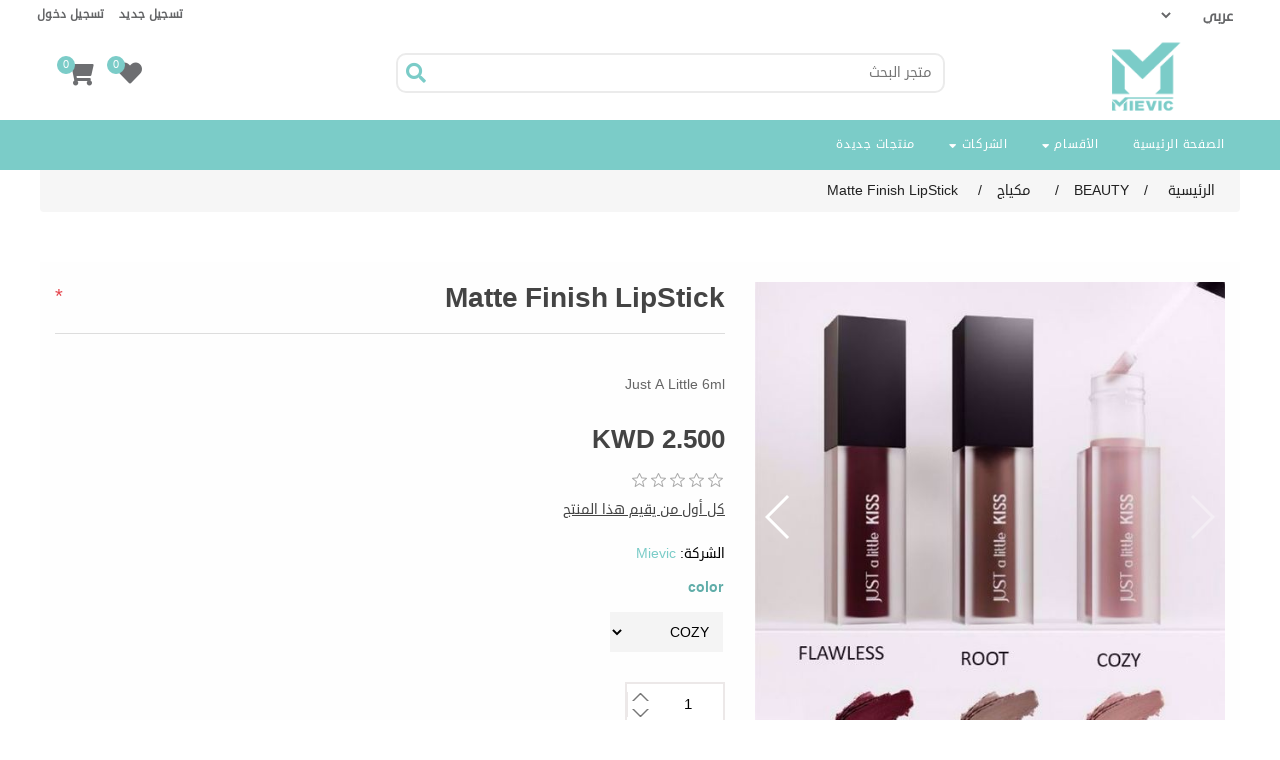

--- FILE ---
content_type: text/html; charset=utf-8
request_url: https://mieviconline.com/ar/matte-finish-lipstick
body_size: 80526
content:
<!DOCTYPE html>
<html lang="ar"  dir="rtl" class="html-product-details-page">
<head>
    <title>Mievic | Makeup and Cosmetics Online | Matte Finish LipStick</title>
    <meta http-equiv="Content-type" content="text/html;charset=UTF-8" />
    <meta name="description" content="Just A Little&#xD;&#xA;6ml" />
    <meta name="keywords" content="Mievic, makeup, cosmetics, scrub, lashes, treatment, kuwait, deals" />
    <meta name="generator" content="htCommerce" />
    <meta name="viewport" content="width=device-width, initial-scale=1" />
    <!-- Meta Pixel Code -->
<script>
  !function(f,b,e,v,n,t,s)
  {if(f.fbq)return;n=f.fbq=function(){n.callMethod?
  n.callMethod.apply(n,arguments):n.queue.push(arguments)};
  if(!f._fbq)f._fbq=n;n.push=n;n.loaded=!0;n.version='2.0';
  n.queue=[];t=b.createElement(e);t.async=!0;
  t.src=v;s=b.getElementsByTagName(e)[0];
  s.parentNode.insertBefore(t,s)}(window, document,'script',
  'https://connect.facebook.net/en_US/fbevents.js');
  fbq('init', '524705692374814');
  fbq('track', 'PageView');
</script>
<noscript><img height="1" width="1" style="display:none"
  src="https://www.facebook.com/tr?id=524705692374814&ev=PageView&noscript=1"
/></noscript>
<!-- End Meta Pixel Code -->

<!-- Snap Pixel Code -->
<script type='text/javascript'>
(function(e,t,n){if(e.snaptr)return;var a=e.snaptr=function()
{a.handleRequest?a.handleRequest.apply(a,arguments):a.queue.push(arguments)};
a.queue=[];var s='script';r=t.createElement(s);r.async=!0;
r.src=n;var u=t.getElementsByTagName(s)[0];
u.parentNode.insertBefore(r,u);})(window,document,
'https://sc-static.net/scevent.min.js');

snaptr('init', 'bdb77516-a7aa-48ee-957e-9868988d54f6', {
'user_email': '_INSERT_USER_EMAIL_'
});

snaptr('track', 'PAGE_VIEW');

</script>
<!-- End Snap Pixel Code -->
<meta property="og:type" content="product" />
<meta property="og:title" content="Matte Finish LipStick" />
<meta property="og:description" content="Just A Little&#xD;&#xA;6ml" />
<meta property="og:image" content="https://mieviconline.com/images/thumbs/0014725_matte-finish-lipstick_550.jpeg" />
<meta property="og:url" content="https://mieviconline.com/ar/matte-finish-lipstick" />
<meta property="og:site_name" content="&#x645;&#x64A;&#x641;&#x64A;&#x643;" />
<meta property="twitter:card" content="summary" />
<meta property="twitter:site" content="&#x645;&#x64A;&#x641;&#x64A;&#x643;" />
<meta property="twitter:title" content="Matte Finish LipStick" />
<meta property="twitter:description" content="Just A Little&#xD;&#xA;6ml" />
<meta property="twitter:image" content="https://mieviconline.com/images/thumbs/0014725_matte-finish-lipstick_550.jpeg" />
<meta property="twitter:url" content="https://mieviconline.com/ar/matte-finish-lipstick" />

    
    
    <link href="/lib/jquery-ui/jquery-ui-1.12.1.custom/jquery-ui.min.css" rel="stylesheet" type="text/css" />
<link href="/Themes/RootTheme/Content/css/bootstrap-reboot.min.css" rel="stylesheet" type="text/css" />
<link href="/Themes/RootTheme/Content/css/bootstrap-grid.min.css" rel="stylesheet" type="text/css" />
<link href="/Themes/RootTheme/Content/css/bootstrap.min.rtl.css" rel="stylesheet" type="text/css" />
<link href="/Themes/RootTheme/Content/css/fontawesome-all.min.css" rel="stylesheet" type="text/css" />
<link href="/Themes/RootTheme/Content/css/custom.rtl.css" rel="stylesheet" type="text/css" />
<link href="/Themes/RootTheme/Content/css/styles.rtl.css" rel="stylesheet" type="text/css" />
<link href="/Themes/RootTheme/Content/css/valley.rtl.css" rel="stylesheet" type="text/css" />
<link href="/lib/swiper/swiper.min.css" rel="stylesheet" type="text/css" />

    <script src="/lib/jquery/jquery-3.3.1.min.js"></script>

    
    
    
    <link rel="shortcut icon" href="https://mieviconline.com/favicon.ico" />
    
    <!--Powered by htCommerce - https://www.htCommerce.com-->
    <link id="wprt-google-font-lato-css" href="https://fonts.googleapis.com/css?family=Montserrat%3A100%2C200%2C300%2C400%2C500%2C600%2C700%2C800%2C900100italic%2C200italic%2C300italic%2C400italic%2C500italic%2C600italic%2C700italic%2C800italic%2C900italic&subset=latin&ver=4.9.9" rel="stylesheet" />
    <script src="http://netdna.bootstrapcdn.com/bootstrap/3.1.1/js/bootstrap.min.js"></script>
</head>
<body>
    
    

<div class="ajax-loading-block-window" style="display: none">
</div>
<div id="dialog-notifications-success" title="إشعار" style="display:none;">
</div>
<div id="dialog-notifications-error" title="خطأ" style="display:none;">
</div>
<div id="dialog-notifications-warning" title="تحذير" style="display:none;">
</div>
<div id="bar-notification" class="bar-notification">
    <span class="close" title="اغلاق">&nbsp;</span>
</div>



<!--[if lte IE 8]>
    <div style="clear:both;height:59px;text-align:center;position:relative;">
        <a href="http://www.microsoft.com/windows/internet-explorer/default.aspx" target="_blank">
            <img src="/Themes/RootTheme/Content/images/ie_warning.jpg" height="42" width="820" alt="You are using an outdated browser. For a faster, safer browsing experience, upgrade for free today." />
        </a>
    </div>
<![endif]-->
<div class="master-wrapper-page mm-page mm-slideout" id="PageContainer" canvas="container">
    
    


<div id="header-container">
    <header id="header" class="container">
        <nav id="nav-header">
            <ul id="nav-contact" class="nav-secondary">
                <li></li>
                <li>    <div class="language-selector">
            <select id="customerlanguage" name="customerlanguage" onchange="setLocation(this.value);"><option value="https://mieviconline.com/ar/changelanguage/1?returnurl=%2Far%2Fmatte-finish-lipstick">English</option>
<option selected="selected" value="https://mieviconline.com/ar/changelanguage/2?returnurl=%2Far%2Fmatte-finish-lipstick">&#x639;&#x631;&#x628;&#x64A;</option>
</select>
    </div>
</li>
                <li></li>
                <li></li>
            </ul>


            <ul id="nav-account" class="nav-secondary" data-service="account-info">

                    <li><a href="/ar/register" class="ico-register">تسجيل جديد</a></li>
                    <li class="sessioncamhidetext"><a href="/ar/login" class="sign-in" rel="nofollow">تسجيل دخول</a></li>

            </ul>
            
<ul id="nav-main">
    
        <li class="nav-main-d1 nav-main-d1-no-children"><a class="nav-main-d1" href="/ar">الصفحة الرئيسية</a></li>
        <li class="nav-main-d1 nav-main-d1-has-children">
        <a class="nav-main-d1" href="/">
            الأقسام <i class="fa fa-sort-down" aria-hidden="true"></i>
        </a>
            <ul class="nav-main-d2 first-level">
<li class="nav-main-d1 nav-main-d1-has-children ">
    <a class="nav-main-d1" href="/ar/beauty">
        BEAUTY
</a>
        <div class="sublist-toggle"></div>
        <ul class="sublist first-level">
<li class="nav-main-d1  nav-main-d1-has-children">
    <a class="nav-main-d1" href="/ar/%D8%A3%D8%AF%D9%88%D8%A7%D8%AA-%D8%AA%D8%AC%D9%85%D9%8A%D9%84">&#x623;&#x62F;&#x648;&#x627;&#x62A; &#x62A;&#x62C;&#x645;&#x64A;&#x644;
    </a>
            <div class="sublist-toggle"></div>
            <ul class="sublist ">
<li class="nav-main-d1 nav-main-d1-no-children ">
    <a class="nav-main-d1" href="/ar/%D9%85%D8%B1%D8%A7%D9%8A%D8%A7">
        &#x645;&#x631;&#x627;&#x64A;&#x627;
</a>
</li>            </ul>
</li><li class="nav-main-d1  nav-main-d1-no-children">
    <a class="nav-main-d1" href="/ar/%D9%85%D9%83%D9%8A%D8%A7%D8%AC">&#x645;&#x643;&#x64A;&#x627;&#x62C;
    </a>
</li><li class="nav-main-d1  nav-main-d1-no-children">
    <a class="nav-main-d1" href="/ar/%D8%A7%D9%84%D8%B9%D9%86%D8%A7%D9%8A%D8%A9-%D8%A8%D8%A7%D9%84%D8%A8%D8%B4%D8%B1%D8%A9">&#x627;&#x644;&#x639;&#x646;&#x627;&#x64A;&#x629; &#x628;&#x627;&#x644;&#x628;&#x634;&#x631;&#x629;
    </a>
</li><li class="nav-main-d1  nav-main-d1-no-children">
    <a class="nav-main-d1" href="/ar/%D8%A7%D9%84%D8%B9%D8%B7%D9%88%D8%B1">&#x627;&#x644;&#x639;&#x637;&#x648;&#x631;
    </a>
</li><li class="nav-main-d1  nav-main-d1-no-children">
    <a class="nav-main-d1" href="/ar/%D9%85%D9%86%D8%A7%D8%AF%D9%8A%D9%84">&#x645;&#x646;&#x627;&#x62F;&#x64A;&#x644;
    </a>
</li><li class="nav-main-d1  nav-main-d1-no-children">
    <a class="nav-main-d1" href="/ar/%D8%A7%D9%84%D8%B9%D9%86%D8%A7%D9%8A%D8%A9-%D8%A8%D8%A7%D9%84%D8%B4%D8%B9%D8%B1">&#x627;&#x644;&#x639;&#x646;&#x627;&#x64A;&#x629; &#x628;&#x627;&#x644;&#x634;&#x639;&#x631;
    </a>
</li><li class="nav-main-d1  nav-main-d1-no-children">
    <a class="nav-main-d1" href="/ar/%D8%B9%D9%86%D8%A7%D9%8A%D8%A9-%D8%A8%D8%A7%D9%84%D8%A7%D8%B8%D8%A7%D9%81%D8%B1">&#x639;&#x646;&#x627;&#x64A;&#x629; &#x628;&#x627;&#x644;&#x627;&#x638;&#x627;&#x641;&#x631;
    </a>
</li><li class="nav-main-d1  nav-main-d1-no-children">
    <a class="nav-main-d1" href="/ar/%D8%A3%D9%82%D9%86%D8%B9%D8%A9-%D8%A7%D9%84%D9%88%D8%AC%D9%87">&#x623;&#x642;&#x646;&#x639;&#x629; &#x627;&#x644;&#x648;&#x62C;&#x647;
    </a>
</li><li class="nav-main-d1  nav-main-d1-no-children">
    <a class="nav-main-d1" href="/ar/korean-skin-care">KOREAN SKIN CARE
    </a>
</li>        </ul>
</li><li class="nav-main-d1 nav-main-d1-has-children ">
    <a class="nav-main-d1" href="/ar/%D8%A5%D9%83%D8%B3%D8%B3%D9%88%D8%A7%D8%B1%D8%A7%D8%AA">
        &#x625;&#x643;&#x633;&#x633;&#x648;&#x627;&#x631;&#x627;&#x62A;
</a>
        <div class="sublist-toggle"></div>
        <ul class="sublist first-level">
<li class="nav-main-d1  nav-main-d1-no-children">
    <a class="nav-main-d1" href="/ar/%D9%85%D8%B7%D8%A8%D8%AE">&#x645;&#x637;&#x628;&#x62E;
    </a>
</li><li class="nav-main-d1  nav-main-d1-has-children">
    <a class="nav-main-d1" href="/ar/%D8%A7%D9%84%D8%A5%D9%83%D8%B3%D8%B3%D9%88%D8%A7%D8%B1%D8%A7%D8%AA-%D8%A7%D9%84%D9%85%D9%86%D8%B2%D9%84%D9%8A%D8%A9">&#x627;&#x644;&#x625;&#x643;&#x633;&#x633;&#x648;&#x627;&#x631;&#x627;&#x62A; &#x627;&#x644;&#x645;&#x646;&#x632;&#x644;&#x64A;&#x629;
    </a>
            <div class="sublist-toggle"></div>
            <ul class="sublist ">
<li class="nav-main-d1 nav-main-d1-no-children ">
    <a class="nav-main-d1" href="/ar/%D8%B3%D9%84%D9%8A%D8%A8%D8%B1%D8%B2">
        &#x633;&#x644;&#x64A;&#x628;&#x631;&#x632;
</a>
</li>            </ul>
</li><li class="nav-main-d1  nav-main-d1-no-children">
    <a class="nav-main-d1" href="/ar/%D8%A7%D9%83%D8%B3%D8%B3%D9%88%D8%A7%D8%B1%D8%A7%D8%AA-%D8%A7%D9%84%D9%85%D9%88%D8%A8%D8%A7%D9%8A%D9%84"> &#x627;&#x643;&#x633;&#x633;&#x648;&#x627;&#x631;&#x627;&#x62A; &#x627;&#x644;&#x645;&#x648;&#x628;&#x627;&#x64A;&#x644;
    </a>
</li><li class="nav-main-d1  nav-main-d1-no-children">
    <a class="nav-main-d1" href="/ar/%D8%A5%D9%84%D9%83%D8%AA%D8%B1%D9%88%D9%86%D9%8A%D8%A7%D8%AA">&#x625;&#x644;&#x643;&#x62A;&#x631;&#x648;&#x646;&#x64A;&#x627;&#x62A;
    </a>
</li><li class="nav-main-d1  nav-main-d1-no-children">
    <a class="nav-main-d1" href="/ar/%D8%A5%D9%83%D8%B3%D8%B3%D9%88%D8%A7%D8%B1%D8%A7%D8%AA-%D8%A7%D9%84%D8%B4%D8%B9%D8%B1">&#x625;&#x643;&#x633;&#x633;&#x648;&#x627;&#x631;&#x627;&#x62A; &#x627;&#x644;&#x634;&#x639;&#x631;
    </a>
</li><li class="nav-main-d1  nav-main-d1-no-children">
    <a class="nav-main-d1" href="/ar/%D8%A7%D9%84%D8%B9%D8%A7%D8%A8">&#x627;&#x644;&#x639;&#x627;&#x628;
    </a>
</li><li class="nav-main-d1  nav-main-d1-no-children">
    <a class="nav-main-d1" href="/ar/%D9%82%D8%B1%D8%B7%D8%A7%D8%B3%D9%8A%D8%A9-%D9%85%D8%AF%D8%B1%D8%B3%D8%A9">&#x642;&#x631;&#x637;&#x627;&#x633;&#x64A;&#x629; &#x645;&#x62F;&#x631;&#x633;&#x629; 
    </a>
</li>        </ul>
</li>            </ul>
    </li>

        <li class="nav-main-d1 nav-main-d1-has-children">
            <a class="nav-main-d1" href="/ar/manufacturer/all">
                الشركات <i class="fa fa-sort-down" aria-hidden="true"></i>
            </a>
            <ul class="nav-main-d2 first-level">
                    <li class="nav-main-d1 nav-main-d1-no-children">
                        <a class="nav-main-d1" href="/ar/farmstay">
                            FARMSTAY
                        </a>
                    </li>
                    <li class="nav-main-d1 nav-main-d1-no-children">
                        <a class="nav-main-d1" href="/ar/fascy-2">
                            FASCY
                        </a>
                    </li>
                    <li class="nav-main-d1 nav-main-d1-no-children">
                        <a class="nav-main-d1" href="/ar/kevin-coco">
                            Kevin &amp; Coco
                        </a>
                    </li>
                    <li class="nav-main-d1 nav-main-d1-no-children">
                        <a class="nav-main-d1" href="/ar/disney-2">
                            Disney
                        </a>
                    </li>
                    <li class="nav-main-d1 nav-main-d1-no-children">
                        <a class="nav-main-d1" href="/ar/mievic">
                            Mievic
                        </a>
                    </li>
                    <li class="nav-main-d1 nav-main-d1-no-children">
                        <a class="nav-main-d1" href="/ar/dr-rahsel">
                            Dr.Rashel
                        </a>
                    </li>
            </ul>
        </li>

            <li class="nav-main-d1 nav-main-d1-no-children"><a class="nav-main-d1" href="/ar/newproducts">منتجات جديدة</a></li>
                        
</ul>

<nav id="menu">
    <ul>
        


            <li><a href="/ar">الصفحة الرئيسية</a></li>
                <li class="root-menu nv-listitem nv-listitem_vertical site-nav--has-dropdown">
    <a class="nv-listitem__text" href="/ar/beauty">
        BEAUTY
                    <a class="nv-btn nv-btn_next nv-listitem__btn" href="javascript:void(0)">

            </a>
    </a>
            <div class="nv-panel nv-hidden">
                <ul class="site-nav__childlist-grid">



<li class="has-megamenu">
    <a href="/ar/%D8%A3%D8%AF%D9%88%D8%A7%D8%AA-%D8%AA%D8%AC%D9%85%D9%8A%D9%84" class="site-nav__link">
        &#x623;&#x62F;&#x648;&#x627;&#x62A; &#x62A;&#x62C;&#x645;&#x64A;&#x644;

        <a class="nv-btn nv-btn_next nv-listitem__btn" href="javascript:void(0)">

        </a>

    </a>

    

        <div class="megamenu-wrapper vertical-menu-wrap">
            <div class="container">
                <div class="row">                  
                    <div class="anmegamenu-linklist-widget col-xl-3 col-lg-3 col-md-3">
                        <ul>
                                <li>
                                    <a href="/ar/%D9%85%D8%B1%D8%A7%D9%8A%D8%A7"
                                       title="&#x645;&#x631;&#x627;&#x64A;&#x627;">&#x645;&#x631;&#x627;&#x64A;&#x627;</a>
                                </li>
                        </ul>
                    </div>
                </div>
            </div>
        </div>
</li>

<li class="">
    <a href="/ar/%D9%85%D9%83%D9%8A%D8%A7%D8%AC" class="site-nav__link">
        &#x645;&#x643;&#x64A;&#x627;&#x62C;


    </a>

    

</li>

<li class="">
    <a href="/ar/%D8%A7%D9%84%D8%B9%D9%86%D8%A7%D9%8A%D8%A9-%D8%A8%D8%A7%D9%84%D8%A8%D8%B4%D8%B1%D8%A9" class="site-nav__link">
        &#x627;&#x644;&#x639;&#x646;&#x627;&#x64A;&#x629; &#x628;&#x627;&#x644;&#x628;&#x634;&#x631;&#x629;


    </a>

    

</li>

<li class="">
    <a href="/ar/%D8%A7%D9%84%D8%B9%D8%B7%D9%88%D8%B1" class="site-nav__link">
        &#x627;&#x644;&#x639;&#x637;&#x648;&#x631;


    </a>

    

</li>

<li class="">
    <a href="/ar/%D9%85%D9%86%D8%A7%D8%AF%D9%8A%D9%84" class="site-nav__link">
        &#x645;&#x646;&#x627;&#x62F;&#x64A;&#x644;


    </a>

    

</li>

<li class="">
    <a href="/ar/%D8%A7%D9%84%D8%B9%D9%86%D8%A7%D9%8A%D8%A9-%D8%A8%D8%A7%D9%84%D8%B4%D8%B9%D8%B1" class="site-nav__link">
        &#x627;&#x644;&#x639;&#x646;&#x627;&#x64A;&#x629; &#x628;&#x627;&#x644;&#x634;&#x639;&#x631;


    </a>

    

</li>

<li class="">
    <a href="/ar/%D8%B9%D9%86%D8%A7%D9%8A%D8%A9-%D8%A8%D8%A7%D9%84%D8%A7%D8%B8%D8%A7%D9%81%D8%B1" class="site-nav__link">
        &#x639;&#x646;&#x627;&#x64A;&#x629; &#x628;&#x627;&#x644;&#x627;&#x638;&#x627;&#x641;&#x631;


    </a>

    

</li>

<li class="">
    <a href="/ar/%D8%A3%D9%82%D9%86%D8%B9%D8%A9-%D8%A7%D9%84%D9%88%D8%AC%D9%87" class="site-nav__link">
        &#x623;&#x642;&#x646;&#x639;&#x629; &#x627;&#x644;&#x648;&#x62C;&#x647;


    </a>

    

</li>

<li class="">
    <a href="/ar/korean-skin-care" class="site-nav__link">
        KOREAN SKIN CARE


    </a>

    

</li>                </ul>
            </div>
</li><li class="root-menu nv-listitem nv-listitem_vertical site-nav--has-dropdown">
    <a class="nv-listitem__text" href="/ar/%D8%A5%D9%83%D8%B3%D8%B3%D9%88%D8%A7%D8%B1%D8%A7%D8%AA">
        &#x625;&#x643;&#x633;&#x633;&#x648;&#x627;&#x631;&#x627;&#x62A;
                    <a class="nv-btn nv-btn_next nv-listitem__btn" href="javascript:void(0)">

            </a>
    </a>
            <div class="nv-panel nv-hidden">
                <ul class="site-nav__childlist-grid">



<li class="">
    <a href="/ar/%D9%85%D8%B7%D8%A8%D8%AE" class="site-nav__link">
        &#x645;&#x637;&#x628;&#x62E;


    </a>

    

</li>

<li class="has-megamenu">
    <a href="/ar/%D8%A7%D9%84%D8%A5%D9%83%D8%B3%D8%B3%D9%88%D8%A7%D8%B1%D8%A7%D8%AA-%D8%A7%D9%84%D9%85%D9%86%D8%B2%D9%84%D9%8A%D8%A9" class="site-nav__link">
        &#x627;&#x644;&#x625;&#x643;&#x633;&#x633;&#x648;&#x627;&#x631;&#x627;&#x62A; &#x627;&#x644;&#x645;&#x646;&#x632;&#x644;&#x64A;&#x629;

        <a class="nv-btn nv-btn_next nv-listitem__btn" href="javascript:void(0)">

        </a>

    </a>

    

        <div class="megamenu-wrapper vertical-menu-wrap">
            <div class="container">
                <div class="row">                  
                    <div class="anmegamenu-linklist-widget col-xl-3 col-lg-3 col-md-3">
                        <ul>
                                <li>
                                    <a href="/ar/%D8%B3%D9%84%D9%8A%D8%A8%D8%B1%D8%B2"
                                       title="&#x633;&#x644;&#x64A;&#x628;&#x631;&#x632;">&#x633;&#x644;&#x64A;&#x628;&#x631;&#x632;</a>
                                </li>
                        </ul>
                    </div>
                </div>
            </div>
        </div>
</li>

<li class="">
    <a href="/ar/%D8%A7%D9%83%D8%B3%D8%B3%D9%88%D8%A7%D8%B1%D8%A7%D8%AA-%D8%A7%D9%84%D9%85%D9%88%D8%A8%D8%A7%D9%8A%D9%84" class="site-nav__link">
         &#x627;&#x643;&#x633;&#x633;&#x648;&#x627;&#x631;&#x627;&#x62A; &#x627;&#x644;&#x645;&#x648;&#x628;&#x627;&#x64A;&#x644;


    </a>

    

</li>

<li class="">
    <a href="/ar/%D8%A5%D9%84%D9%83%D8%AA%D8%B1%D9%88%D9%86%D9%8A%D8%A7%D8%AA" class="site-nav__link">
        &#x625;&#x644;&#x643;&#x62A;&#x631;&#x648;&#x646;&#x64A;&#x627;&#x62A;


    </a>

    

</li>

<li class="">
    <a href="/ar/%D8%A5%D9%83%D8%B3%D8%B3%D9%88%D8%A7%D8%B1%D8%A7%D8%AA-%D8%A7%D9%84%D8%B4%D8%B9%D8%B1" class="site-nav__link">
        &#x625;&#x643;&#x633;&#x633;&#x648;&#x627;&#x631;&#x627;&#x62A; &#x627;&#x644;&#x634;&#x639;&#x631;


    </a>

    

</li>

<li class="">
    <a href="/ar/%D8%A7%D9%84%D8%B9%D8%A7%D8%A8" class="site-nav__link">
        &#x627;&#x644;&#x639;&#x627;&#x628;


    </a>

    

</li>

<li class="">
    <a href="/ar/%D9%82%D8%B1%D8%B7%D8%A7%D8%B3%D9%8A%D8%A9-%D9%85%D8%AF%D8%B1%D8%B3%D8%A9" class="site-nav__link">
        &#x642;&#x631;&#x637;&#x627;&#x633;&#x64A;&#x629; &#x645;&#x62F;&#x631;&#x633;&#x629; 


    </a>

    

</li>                </ul>
            </div>
</li>                            <li><a href="/ar/newproducts">منتجات جديدة</a></li>
        
                        <li class="logged-in">
            <a href="/ar/customer/info">حسابي</a>
        </li>
        <li class="logged-out">
            <a href="/ar/login">تسجيل دخول</a>
        </li>
        <li class="logged-out">
            <a href="/ar/register">تسجيل جديد</a>
        </li>
        <li class="logged-in">
            <a href="/ar/logout">تسجيل خروج</a>
        </li>
        
    </ul>
</nav>
<nav id="nvMobileMenu">
    <ul class="top-menu mobile">
        
        <li class="menu-header">
            <div class="nv-navbar nv-navbar_has-btns closebtn">
                <a href="/">
                    <img src="/Themes/RootTheme/Content/images/logo.png">
                </a>
                <a class="nv-btn nv-btn_close mm-navbar__btn mm-close" href="javascript:void(0)">

                </a>
            </div>
        </li>
        <li class="logged-in root-menu nv-listitem nv-listitem_vertical">
            <a href="/ar/customer/info">حسابي</a>
        </li>

            <li class="root-menu nv-listitem nv-listitem_vertical"><a href="/ar">الصفحة الرئيسية</a></li>

        <li class="root-menu nv-listitem nv-listitem_vertical site-nav--has-dropdown">
            <a class="nv-btn nv-btn_next nv-listitem__btn nv-listitem__text" href="#">
                الأقسام
            </a>
                <div class="nv-panel">
                    <ul class="site-nav__childlist-grid">
<li class="root-menu nv-listitem nv-listitem_vertical site-nav--has-dropdown">
    <a class="nv-listitem__text" href="/ar/beauty">
        BEAUTY
                    <a class="nv-btn nv-btn_next nv-listitem__btn" href="javascript:void(0)">

            </a>
    </a>
            <div class="nv-panel nv-hidden">
                <ul class="site-nav__childlist-grid">



<li class="has-megamenu">
    <a href="/ar/%D8%A3%D8%AF%D9%88%D8%A7%D8%AA-%D8%AA%D8%AC%D9%85%D9%8A%D9%84" class="site-nav__link">
        &#x623;&#x62F;&#x648;&#x627;&#x62A; &#x62A;&#x62C;&#x645;&#x64A;&#x644;

        <a class="nv-btn nv-btn_next nv-listitem__btn" href="javascript:void(0)">

        </a>

    </a>

    

        <div class="megamenu-wrapper vertical-menu-wrap">
            <div class="container">
                <div class="row">                  
                    <div class="anmegamenu-linklist-widget col-xl-3 col-lg-3 col-md-3">
                        <ul>
                                <li>
                                    <a href="/ar/%D9%85%D8%B1%D8%A7%D9%8A%D8%A7"
                                       title="&#x645;&#x631;&#x627;&#x64A;&#x627;">&#x645;&#x631;&#x627;&#x64A;&#x627;</a>
                                </li>
                        </ul>
                    </div>
                </div>
            </div>
        </div>
</li>

<li class="">
    <a href="/ar/%D9%85%D9%83%D9%8A%D8%A7%D8%AC" class="site-nav__link">
        &#x645;&#x643;&#x64A;&#x627;&#x62C;


    </a>

    

</li>

<li class="">
    <a href="/ar/%D8%A7%D9%84%D8%B9%D9%86%D8%A7%D9%8A%D8%A9-%D8%A8%D8%A7%D9%84%D8%A8%D8%B4%D8%B1%D8%A9" class="site-nav__link">
        &#x627;&#x644;&#x639;&#x646;&#x627;&#x64A;&#x629; &#x628;&#x627;&#x644;&#x628;&#x634;&#x631;&#x629;


    </a>

    

</li>

<li class="">
    <a href="/ar/%D8%A7%D9%84%D8%B9%D8%B7%D9%88%D8%B1" class="site-nav__link">
        &#x627;&#x644;&#x639;&#x637;&#x648;&#x631;


    </a>

    

</li>

<li class="">
    <a href="/ar/%D9%85%D9%86%D8%A7%D8%AF%D9%8A%D9%84" class="site-nav__link">
        &#x645;&#x646;&#x627;&#x62F;&#x64A;&#x644;


    </a>

    

</li>

<li class="">
    <a href="/ar/%D8%A7%D9%84%D8%B9%D9%86%D8%A7%D9%8A%D8%A9-%D8%A8%D8%A7%D9%84%D8%B4%D8%B9%D8%B1" class="site-nav__link">
        &#x627;&#x644;&#x639;&#x646;&#x627;&#x64A;&#x629; &#x628;&#x627;&#x644;&#x634;&#x639;&#x631;


    </a>

    

</li>

<li class="">
    <a href="/ar/%D8%B9%D9%86%D8%A7%D9%8A%D8%A9-%D8%A8%D8%A7%D9%84%D8%A7%D8%B8%D8%A7%D9%81%D8%B1" class="site-nav__link">
        &#x639;&#x646;&#x627;&#x64A;&#x629; &#x628;&#x627;&#x644;&#x627;&#x638;&#x627;&#x641;&#x631;


    </a>

    

</li>

<li class="">
    <a href="/ar/%D8%A3%D9%82%D9%86%D8%B9%D8%A9-%D8%A7%D9%84%D9%88%D8%AC%D9%87" class="site-nav__link">
        &#x623;&#x642;&#x646;&#x639;&#x629; &#x627;&#x644;&#x648;&#x62C;&#x647;


    </a>

    

</li>

<li class="">
    <a href="/ar/korean-skin-care" class="site-nav__link">
        KOREAN SKIN CARE


    </a>

    

</li>                </ul>
            </div>
</li><li class="root-menu nv-listitem nv-listitem_vertical site-nav--has-dropdown">
    <a class="nv-listitem__text" href="/ar/%D8%A5%D9%83%D8%B3%D8%B3%D9%88%D8%A7%D8%B1%D8%A7%D8%AA">
        &#x625;&#x643;&#x633;&#x633;&#x648;&#x627;&#x631;&#x627;&#x62A;
                    <a class="nv-btn nv-btn_next nv-listitem__btn" href="javascript:void(0)">

            </a>
    </a>
            <div class="nv-panel nv-hidden">
                <ul class="site-nav__childlist-grid">



<li class="">
    <a href="/ar/%D9%85%D8%B7%D8%A8%D8%AE" class="site-nav__link">
        &#x645;&#x637;&#x628;&#x62E;


    </a>

    

</li>

<li class="has-megamenu">
    <a href="/ar/%D8%A7%D9%84%D8%A5%D9%83%D8%B3%D8%B3%D9%88%D8%A7%D8%B1%D8%A7%D8%AA-%D8%A7%D9%84%D9%85%D9%86%D8%B2%D9%84%D9%8A%D8%A9" class="site-nav__link">
        &#x627;&#x644;&#x625;&#x643;&#x633;&#x633;&#x648;&#x627;&#x631;&#x627;&#x62A; &#x627;&#x644;&#x645;&#x646;&#x632;&#x644;&#x64A;&#x629;

        <a class="nv-btn nv-btn_next nv-listitem__btn" href="javascript:void(0)">

        </a>

    </a>

    

        <div class="megamenu-wrapper vertical-menu-wrap">
            <div class="container">
                <div class="row">                  
                    <div class="anmegamenu-linklist-widget col-xl-3 col-lg-3 col-md-3">
                        <ul>
                                <li>
                                    <a href="/ar/%D8%B3%D9%84%D9%8A%D8%A8%D8%B1%D8%B2"
                                       title="&#x633;&#x644;&#x64A;&#x628;&#x631;&#x632;">&#x633;&#x644;&#x64A;&#x628;&#x631;&#x632;</a>
                                </li>
                        </ul>
                    </div>
                </div>
            </div>
        </div>
</li>

<li class="">
    <a href="/ar/%D8%A7%D9%83%D8%B3%D8%B3%D9%88%D8%A7%D8%B1%D8%A7%D8%AA-%D8%A7%D9%84%D9%85%D9%88%D8%A8%D8%A7%D9%8A%D9%84" class="site-nav__link">
         &#x627;&#x643;&#x633;&#x633;&#x648;&#x627;&#x631;&#x627;&#x62A; &#x627;&#x644;&#x645;&#x648;&#x628;&#x627;&#x64A;&#x644;


    </a>

    

</li>

<li class="">
    <a href="/ar/%D8%A5%D9%84%D9%83%D8%AA%D8%B1%D9%88%D9%86%D9%8A%D8%A7%D8%AA" class="site-nav__link">
        &#x625;&#x644;&#x643;&#x62A;&#x631;&#x648;&#x646;&#x64A;&#x627;&#x62A;


    </a>

    

</li>

<li class="">
    <a href="/ar/%D8%A5%D9%83%D8%B3%D8%B3%D9%88%D8%A7%D8%B1%D8%A7%D8%AA-%D8%A7%D9%84%D8%B4%D8%B9%D8%B1" class="site-nav__link">
        &#x625;&#x643;&#x633;&#x633;&#x648;&#x627;&#x631;&#x627;&#x62A; &#x627;&#x644;&#x634;&#x639;&#x631;


    </a>

    

</li>

<li class="">
    <a href="/ar/%D8%A7%D9%84%D8%B9%D8%A7%D8%A8" class="site-nav__link">
        &#x627;&#x644;&#x639;&#x627;&#x628;


    </a>

    

</li>

<li class="">
    <a href="/ar/%D9%82%D8%B1%D8%B7%D8%A7%D8%B3%D9%8A%D8%A9-%D9%85%D8%AF%D8%B1%D8%B3%D8%A9" class="site-nav__link">
        &#x642;&#x631;&#x637;&#x627;&#x633;&#x64A;&#x629; &#x645;&#x62F;&#x631;&#x633;&#x629; 


    </a>

    

</li>                </ul>
            </div>
</li>                    </ul>
                </div>
        </li>
            <li class="root-menu nv-listitem nv-listitem_vertical site-nav--has-dropdown">
                <a class="nv-btn nv-btn_next nv-listitem__btn nv-listitem__text" href="#">
                    الشركات
                </a>
                <div class="nv-panel">
                    <ul class="site-nav__childlist-grid">
                            <li>
                                <a class="site-nav__link" href="/ar/farmstay">
                                    FARMSTAY
                                </a>
                            </li>
                            <li>
                                <a class="site-nav__link" href="/ar/fascy-2">
                                    FASCY
                                </a>
                            </li>
                            <li>
                                <a class="site-nav__link" href="/ar/kevin-coco">
                                    Kevin &amp; Coco
                                </a>
                            </li>
                            <li>
                                <a class="site-nav__link" href="/ar/disney-2">
                                    Disney
                                </a>
                            </li>
                            <li>
                                <a class="site-nav__link" href="/ar/mievic">
                                    Mievic
                                </a>
                            </li>
                            <li>
                                <a class="site-nav__link" href="/ar/dr-rahsel">
                                    Dr.Rashel
                                </a>
                            </li>
                    </ul>
                </div>
            </li>

                    <li class="root-menu nv-listitem nv-listitem_vertical"><a href="/ar/newproducts">منتجات جديدة</a></li>
                                                <li class="logged-out root-menu nv-listitem nv-listitem_vertical">
            <a href="/ar/login">تسجيل دخول</a>
        </li>
        <li class="logged-out root-menu nv-listitem nv-listitem_vertical">
            <a href="/ar/register">تسجيل جديد</a>
        </li>
        <li class="logged-in root-menu nv-listitem nv-listitem_vertical">
            <a href="/ar/logout">تسجيل خروج</a>
        </li>
        <li class="root-menu nv-listitem nv-listitem_vertical"></li>
        <li class="root-menu nv-listitem nv-listitem_vertical">    <div class="language-selector">
            <select id="customerlanguage" name="customerlanguage" onchange="setLocation(this.value);"><option value="https://mieviconline.com/ar/changelanguage/1?returnurl=%2Far%2Fmatte-finish-lipstick">English</option>
<option selected="selected" value="https://mieviconline.com/ar/changelanguage/2?returnurl=%2Far%2Fmatte-finish-lipstick">&#x639;&#x631;&#x628;&#x64A;</option>
</select>
    </div>
</li>
        
    </ul>
</nav>



<script>
    $(document).ready(function () {
        $("body").prepend($("#nvMobileMenu").clone(true));
        $("#PageContainer #nvMobileMenu").remove();


        $(".nav-main-d1").mouseover(function () {
            $(".nav-main-d1").removeClass("active");
            $(this).toggleClass("active");
        }).mouseout(function () {
            $(".nav-main-d1").removeClass("active");
        });

        $(window).scroll(function () {
            if ($('html, body').scrollTop() > 30 || $(window).scrollTop() > 30) {
                $('html').removeClass('header-uncollapsed').addClass('header-collapsed');
                $("#header-container").addClass("basecolor");
                $('#PageContainer').removeClass('nv-slidein').addClass('reset-wrapper');
            }
            else {
                $('html').removeClass('header-collapsed').addClass('header-uncollapsed');
                $("#header-container").removeClass("basecolor");
            }
        });

        $("#header-hamburger").click(function () {
            $("#nvMobileMenu").addClass("nvMMenuShift");
            $("#PageContainer").addClass("nv-slideout");
            $(".overlay").addClass("extended");
            $('#PageContainer').removeClass('reset-wrapper');

            $(".top-menu.mobile").find("li").removeClass("nv-listitem_opened");
        });

        $(".closebtn").click(function () {
            $("#nvCanvasNav").click();
        });

        $("#nvCanvasNav").click(function () {
            $("#nvMobileMenu").removeClass("nvMMenuShift");
            $("#PageContainer").removeClass("nv-slideout");
            $('#PageContainer').addClass('nv-slidein'); //.addClass('reset-wrapper');

            setTimeout(function () {
                $("#nvCanvasNav").removeClass("extended");
                $('#PageContainer').addClass('reset-wrapper');
            }, 350);
        });

        $(".nv-btn_next").click(function () {
            $(this).parent().toggleClass("nv-listitem_opened");
            $(this).parent("li").find(".nv-panel").toggleClass("nv-hidden");
        });


        $('.menu-toggle').click(function () {
            $(this).siblings('.top-menu.mobile').slideToggle('slow');
        });
        $('.top-menu.mobile .sublist-toggle').click(function () {
            $(this).siblings('.sublist').slideToggle('slow');
        });


    });
</script>
        </nav>

        <div class="header-icon" id="header-hamburger"></div>
        <form method="get" id="header-search" action="/ar/search">
    <input type="text" class="search-box-text" id="small-searchterms" autocomplete="off" name="q" placeholder="متجر البحث" aria-label="Search store" />
    
    <button type="submit" class="button-1 search-box-button">
        <i class="fas fa-search"></i>
    </button>
    <div class="header-icon" id="header-search-close">
        <i class="fas fa-times"></i>
    </div>
        
            
    
</form>

<script>
    $(document).ready(function () {
      
        $('#header-search-close').click(function () {
            $("#header-search").removeClass("focus");
            $("body").removeClass("show-search");
        });
        $("#small-searchterms").click(function () {
            $("#header-search").addClass("focus");
        });


        $('#header-search-icon').click(function () {
            $("#header-search").addClass("focus");
            $("body").addClass("show-search");
        });
        

    });

    $(document).on("click", function (e) {
        if ($(e.target).closest("#small-searchterms").length == 0) {
            $("#header-search").removeClass("focus");
        }
    });
</script>

        <a class="header-icon" id="header-logo" href="/"></a>

        <div class="header-icon" id="header-search-icon">
            <i class="fas fa-search"></i>
        </div>
            <a class="header-icon" id="header-favorites-icon" href="/ar/wishlist">
                <i class="fas fa-heart"></i>
                <span id="header-cart-count" class="wishlist-qty ">0</span>
            </a>

            <div class="header-icon" id="header-cart">
                <a id="header-cart-icon" href="/ar/cart" title="View shopping cart">
                    <i class="fas fa-shopping-cart"></i>
                    <span id="header-cart-count" class="cart-qty ">0</span>

                </a>
                <div id="flyout-cart" class="flyout-cart">
    <div class="mini-shopping-cart">
        <div class="count">
لا يوجد منتجات فى سلة التسوق        </div>
    </div>
</div>

            </div>
        <div id="menu-cover"></div>
    </header>
    <div class="menuSideBg">&nbsp;</div>
</div>

<script>
    $(function () {
        $("#nav-main li").mouseover(function () {
            $(this).addClass("active");
        }).mouseout(function () {
            $(this).removeClass("active");
        });

        $("#header-cart").mouseover(function () {
            $("#flyout-cart").show();
        }).mouseout(function () {
            $("#flyout-cart").hide();
        });
    });
</script>

<script>
    $(document).ready(function () {
        $("#header-search-icon").click(function () {
            $("html, body").animate({ scrollTop: 0 }, "slow");
            return false;
        });
    });
</script>

    <script type="text/javascript">
        $(function () {
            $(".logged-out").addClass("show");

        })
    </script>



    
  
    <div class="master-wrapper-content">
        


        
        <div class="breadcrumb">
            <ul itemscope itemtype="http://schema.org/BreadcrumbList">
                
                <li>
                    <span>
                        <a href="/ar">
                            <span>الرئيسية</span>
                        </a>
                    </span>
                    <span class="delimiter">/</span>
                </li>
                                    <li itemprop="itemListElement" itemscope itemtype="http://schema.org/ListItem">
                        <a href="/ar/beauty" itemprop="item">
                            <span itemprop="name">BEAUTY</span>
                        </a>
                        <span class="delimiter">/</span>
                        <meta itemprop="position" content="1" />
                    </li>
                    <li itemprop="itemListElement" itemscope itemtype="http://schema.org/ListItem">
                        <a href="/ar/%D9%85%D9%83%D9%8A%D8%A7%D8%AC" itemprop="item">
                            <span itemprop="name">&#x645;&#x643;&#x64A;&#x627;&#x62C;</span>
                        </a>
                        <span class="delimiter">/</span>
                        <meta itemprop="position" content="2" />
                    </li>
                
                <li itemprop="itemListElement" itemscope itemtype="http://schema.org/ListItem">
                    <strong class="current-item" itemprop="name">Matte Finish LipStick</strong>
                    <span itemprop="item" itemscope itemtype="http://schema.org/Thing">
                        <link itemprop="url" href="/ar/matte-finish-lipstick">
                    </span>
                    <meta itemprop="position" content="3" />
                    
                </li>
            </ul>
    </div>


            <div class="master-column-wrapper">
            <div class="page-container">
    <div class="center-1">
        
        <!--product breadcrumb-->

<div class="page product-details-page">
    <div class="page-body">
        
        <form method="post" id="product-details-form" action="/ar/matte-finish-lipstick">
            <div itemscope itemtype="http://schema.org/Product" data-productid="5417">
                <div class="product-essential">
                    <div class="row">
                        <div class="col-12 col-md-5">
                            
                            <!--product pictures-->
                            
<div class="swiper-container">
    <div class="swiper-wrapper">
            <div class="swiper-slide">
                <img src="https://mieviconline.com/images/thumbs/0014725_matte-finish-lipstick_550.jpeg" alt="&#x635;&#x648;&#x631;&#x629; Matte Finish LipStick" title="&#x635;&#x648;&#x631;&#x629; Matte Finish LipStick" data-thumbsize="https://mieviconline.com/images/thumbs/0014725_matte-finish-lipstick_100.jpeg" data-fullsize="https://mieviconline.com/images/thumbs/0014725_matte-finish-lipstick.jpeg" />
            </div>
            <div class="swiper-slide">
                <img src="https://mieviconline.com/images/thumbs/0014724_matte-finish-lipstick_550.jpeg" alt="&#x635;&#x648;&#x631;&#x629; Matte Finish LipStick" title="&#x635;&#x648;&#x631;&#x629; Matte Finish LipStick" data-thumbsize="https://mieviconline.com/images/thumbs/0014724_matte-finish-lipstick_100.jpeg" data-fullsize="https://mieviconline.com/images/thumbs/0014724_matte-finish-lipstick.jpeg" />
            </div>
            <div class="swiper-slide">
                <img src="https://mieviconline.com/images/thumbs/0014710_matte-finish-lipstick_550.jpeg" alt="&#x635;&#x648;&#x631;&#x629; Matte Finish LipStick" title="&#x635;&#x648;&#x631;&#x629; Matte Finish LipStick" data-thumbsize="https://mieviconline.com/images/thumbs/0014710_matte-finish-lipstick_100.jpeg" data-fullsize="https://mieviconline.com/images/thumbs/0014710_matte-finish-lipstick.jpeg" />
            </div>
            <div class="swiper-slide">
                <img src="https://mieviconline.com/images/thumbs/0014716_matte-finish-lipstick_550.jpeg" alt="&#x635;&#x648;&#x631;&#x629; Matte Finish LipStick" title="&#x635;&#x648;&#x631;&#x629; Matte Finish LipStick" data-thumbsize="https://mieviconline.com/images/thumbs/0014716_matte-finish-lipstick_100.jpeg" data-fullsize="https://mieviconline.com/images/thumbs/0014716_matte-finish-lipstick.jpeg" />
            </div>
            <div class="swiper-slide">
                <img src="https://mieviconline.com/images/thumbs/0014714_matte-finish-lipstick_550.jpeg" alt="&#x635;&#x648;&#x631;&#x629; Matte Finish LipStick" title="&#x635;&#x648;&#x631;&#x629; Matte Finish LipStick" data-thumbsize="https://mieviconline.com/images/thumbs/0014714_matte-finish-lipstick_100.jpeg" data-fullsize="https://mieviconline.com/images/thumbs/0014714_matte-finish-lipstick.jpeg" />
            </div>
            <div class="swiper-slide">
                <img src="https://mieviconline.com/images/thumbs/0014713_matte-finish-lipstick_550.jpeg" alt="&#x635;&#x648;&#x631;&#x629; Matte Finish LipStick" title="&#x635;&#x648;&#x631;&#x629; Matte Finish LipStick" data-thumbsize="https://mieviconline.com/images/thumbs/0014713_matte-finish-lipstick_100.jpeg" data-fullsize="https://mieviconline.com/images/thumbs/0014713_matte-finish-lipstick.jpeg" />
            </div>
            <div class="swiper-slide">
                <img src="https://mieviconline.com/images/thumbs/0014711_matte-finish-lipstick_550.jpeg" alt="&#x635;&#x648;&#x631;&#x629; Matte Finish LipStick" title="&#x635;&#x648;&#x631;&#x629; Matte Finish LipStick" data-thumbsize="https://mieviconline.com/images/thumbs/0014711_matte-finish-lipstick_100.jpeg" data-fullsize="https://mieviconline.com/images/thumbs/0014711_matte-finish-lipstick.jpeg" />
            </div>
            <div class="swiper-slide">
                <img src="https://mieviconline.com/images/thumbs/0014708_matte-finish-lipstick_550.jpeg" alt="&#x635;&#x648;&#x631;&#x629; Matte Finish LipStick" title="&#x635;&#x648;&#x631;&#x629; Matte Finish LipStick" data-thumbsize="https://mieviconline.com/images/thumbs/0014708_matte-finish-lipstick_100.jpeg" data-fullsize="https://mieviconline.com/images/thumbs/0014708_matte-finish-lipstick.jpeg" />
            </div>
            <div class="swiper-slide">
                <img src="https://mieviconline.com/images/thumbs/0014706_matte-finish-lipstick_550.jpeg" alt="&#x635;&#x648;&#x631;&#x629; Matte Finish LipStick" title="&#x635;&#x648;&#x631;&#x629; Matte Finish LipStick" data-thumbsize="https://mieviconline.com/images/thumbs/0014706_matte-finish-lipstick_100.jpeg" data-fullsize="https://mieviconline.com/images/thumbs/0014706_matte-finish-lipstick.jpeg" />
            </div>
            <div class="swiper-slide">
                <img src="https://mieviconline.com/images/thumbs/0014718_matte-finish-lipstick_550.jpeg" alt="&#x635;&#x648;&#x631;&#x629; Matte Finish LipStick" title="&#x635;&#x648;&#x631;&#x629; Matte Finish LipStick" data-thumbsize="https://mieviconline.com/images/thumbs/0014718_matte-finish-lipstick_100.jpeg" data-fullsize="https://mieviconline.com/images/thumbs/0014718_matte-finish-lipstick.jpeg" />
            </div>
    </div>
    <!-- Add Pagination -->
    <!-- Add Arrows -->
        <div class="swiper-button-next">
        </div>
        <div class="swiper-button-prev">
        </div>
</div>


                            
                        </div>
                        <div class="col-12 col-md-7">
                            <div class="overview">
                                
                                <div class="product-name">
                                    <h1 itemprop="name">
                                        Matte Finish LipStick
                                    </h1>
                                </div>
                                <!--SKU, MAN, GTIN, vendor-->
                                <div class="additional-details">
            </div>
                                <!--delivery-->
                                
                                    <div class="short-description">
                                        Just A Little
6ml
                                    </div>
                                <div class="prices" itemprop="offers" itemscope itemtype="http://schema.org/Offer">
        <div class="product-price">
<span  itemprop="price" content="2.50" class="price-value-5417" >
                KWD 2.500
            </span>
        </div>
            <meta itemprop="priceCurrency" content="KWD" />
</div>
                                
                                <!--product reviews-->
                                         <div class="product-reviews-overview" >
        <div class="product-review-box">
            <div class="rating">
                <div style="width: 0%">
                </div>
            </div>
        </div>

            <div class="product-no-reviews">
                <a href="/ar/productreviews/5417">كل أول من يقيم هذا المنتج</a>
            </div>
    </div>

                                <!--manufacturers-->
                                    <div class="manufacturers">
            <span class="label">الشركة:</span>
        <span class="value">
                <a href="/ar/mievic">Mievic</a>
        </span>
    </div>

                                <!--availability-->
                                <!--sample download-->
                                
                                <!--attributes-->
    <div class="attributes">
        <dl>
                <dt id="product_attribute_label_2988">
                    <label class="text-prompt">
                        color
                    </label>
                        <span class="required">*</span>
                                    </dt>
                <dd id="product_attribute_input_2988">
                                <select name="product_attribute_2988" id="product_attribute_2988" >
                                                                            <option selected="selected" value="10857">WICKED</option>
                                        <option selected="selected" value="10858">GLOW</option>
                                        <option selected="selected" value="10859">CRIMSON</option>
                                        <option selected="selected" value="10860">FLAWLESS</option>
                                        <option selected="selected" value="10861">ROOT</option>
                                        <option selected="selected" value="10862">COZY</option>
                                </select>
                                
                </dd>
        </dl>
        
    </div>
        
                                <!--gift card-->
                                <!--rental info-->
                                <!--price & add to cart-->
    <div class="add-to-cart">
                            <div class="add-to-cart-panel">
                    <input class="qty-input" type="number" min="1" data-val="true" data-val-required="The &#x627;&#x644;&#x643;&#x645;&#x64A;&#x629; field is required." id="addtocart_5417_EnteredQuantity" name="addtocart_5417.EnteredQuantity" value="1" />
                    

            </div>
            <div class="common-buttons row">
                <div class="col-12 col-sm-4">
                    <input type="button" id="add-to-cart-button-5417" class="button-1 add-to-cart-button" value="&#x623;&#x636;&#x641; &#x644;&#x644;&#x633;&#x644;&#x629;" data-productid="5417" onclick="AjaxCart.addproducttocart_details('/ar/addproducttocart/details/5417/1', '#product-details-form');return false;" />
                </div>

                    <div class="col-12 col-sm-4">
                        <input type="button" id="buy-now-button-5417" class="button-1 buy-now-button" value="اشتري الآن" data-productid="5417" onclick="AjaxCart.addproducttocart_details('/ar/addproducttocart/details/5417/1', '#product-details-form');" />
                    </div>

                <div class="col-12 col-sm-4">
                    <input type="button" id="continue-shopping" class="button-1 continue-shopping-button" value="متابعة التسوق" onclick="window.history.back();" />
                </div>
            </div>
        
    </div>
    
                                <!--wishlist, compare, email a friend-->
                                <div class="overview-buttons">
                                    
    <div class="add-to-wishlist">
        <input type="button" id="add-to-wishlist-button-5417" class="button-2 add-to-wishlist-button" value="&#x623;&#x636;&#x641; &#x644;&#x644;&#x645;&#x641;&#x636;&#x644;&#x629;" data-productid="5417" onclick="AjaxCart.addproducttocart_details('/ar/addproducttocart/details/5417/2', '#product-details-form');return false;"/>
    </div>
                                    
                                        <div class="email-a-friend">
        <input type="button" value="ارسل الصديق" class="button-2 email-a-friend-button" onclick="setLocation('/ar/productemailafriend/5417')" />
    </div>

                                    
                                </div>
                                    <div class="product-share-button">
        <!-- AddThis Button BEGIN --><div class="addthis_toolbox addthis_default_style "><a class="aaddthis_button_link"><a class="aaddthis_button_whatsapp"></a><a class="addthis_button_twitter"><a class="addthis_button_facebook"></a><a class="addthis_button_snapchat"></a><a class="addthis_button_email"></a><a class="addthis_button_compact"></a><a class="addthis_counter addthis_bubble_style"></a></div><script src="https://s7.addthis.com/js/250/addthis_widget.js#pubid=htsolutions"></script><!-- AddThis Button END -->
    </div>

                                
                            </div>
                        </div>
                    </div>
                </div>




                

                    <div class="also-purchased-products-grid product-grid">
        <div class="title">
            <strong>العملاء الذين اشتروا هذا المنتج اشتروا أيضا</strong>
        </div>
        <div class="item-grid">
                <div class="item-box col-12 col-sm-3 m-0">
                    <div class="product-item" data-productid="4839">
    <div class="picture">
        <a href="/ar/cleaning-brush" title="&#x62A;&#x641;&#x627;&#x635;&#x64A;&#x644; CLEANING BRUSH">
            <img alt="&#x635;&#x648;&#x631;&#x629; CLEANING BRUSH" src="https://mieviconline.com/images/thumbs/0012402_cleaning-brush_415.jpeg" title="&#x62A;&#x641;&#x627;&#x635;&#x64A;&#x644; CLEANING BRUSH" />
        </a>
        <div class="add-to-links">
                            <button type="button" value="أضف للمفضلة" title="أضف للمفضلة" class="button-2 add-to-wishlist-button" onclick="AjaxCart.addproducttocart_catalog('/ar/addproducttocart/catalog/4839/2/1');return false;"> </button>
                            <input type="button" value="&#x623;&#x636;&#x641; &#x644;&#x644;&#x633;&#x644;&#x629;" title="&#x623;&#x636;&#x641; &#x644;&#x644;&#x633;&#x644;&#x629;" class="button-2 add-to-cart-button" onclick="AjaxCart.addproducttocart_catalog('/ar/addproducttocart/catalog/4839/1/1');return false;" />
        </div>

        <div class="quick-view-hover">
                            <input type="button" value="أضف للمفضلة" title="أضف للمفضلة" class="button-2 add-to-wishlist-button" onclick="AjaxCart.addproducttocart_catalog('/ar/addproducttocart/catalog/4839/2/1');return false;" />
                            <input type="button" value="&#x623;&#x636;&#x641; &#x644;&#x644;&#x633;&#x644;&#x629;" title="&#x623;&#x636;&#x641; &#x644;&#x644;&#x633;&#x644;&#x629;" class="button-2 add-to-cart-button" onclick="AjaxCart.addproducttocart_catalog('/ar/addproducttocart/catalog/4839/1/1');return false;" />
        </div>
    </div>
    <div class="details">
        <h2 class="product-title">
            <a href="/ar/cleaning-brush">CLEANING BRUSH</a>
        </h2>
                    <div class="product-rating-box" title="0 &#x62A;&#x642;&#x64A;&#x64A;&#x645;" style="display:none;">
                <div class="rating">
                    <div style="width: 0%">
                    </div>
                </div>
            </div>
        <div class="description">
            
        </div>
        <div class="add-info">
            
            <div class="prices">
                <span class="price actual-price">KWD 0.200</span>
                            </div>
            
            <div class="buttons">
            </div>
            
        </div>
    </div>

</div>

                </div>
                <div class="item-box col-12 col-sm-3 m-0">
                    <div class="product-item" data-productid="5333">
    <div class="picture">
        <a href="/ar/wet-wipes" title="&#x62A;&#x641;&#x627;&#x635;&#x64A;&#x644; Wet Wipes">
            <img alt="&#x635;&#x648;&#x631;&#x629; Wet Wipes" src="https://mieviconline.com/images/thumbs/0014384_wet-wipes_415.jpeg" title="&#x62A;&#x641;&#x627;&#x635;&#x64A;&#x644; Wet Wipes" />
        </a>
        <div class="add-to-links">
                            <button type="button" value="أضف للمفضلة" title="أضف للمفضلة" class="button-2 add-to-wishlist-button" onclick="AjaxCart.addproducttocart_catalog('/ar/addproducttocart/catalog/5333/2/1');return false;"> </button>
                            <input type="button" value="&#x623;&#x636;&#x641; &#x644;&#x644;&#x633;&#x644;&#x629;" title="&#x623;&#x636;&#x641; &#x644;&#x644;&#x633;&#x644;&#x629;" class="button-2 add-to-cart-button" onclick="AjaxCart.addproducttocart_catalog('/ar/addproducttocart/catalog/5333/1/1');return false;" />
        </div>

        <div class="quick-view-hover">
                            <input type="button" value="أضف للمفضلة" title="أضف للمفضلة" class="button-2 add-to-wishlist-button" onclick="AjaxCart.addproducttocart_catalog('/ar/addproducttocart/catalog/5333/2/1');return false;" />
                            <input type="button" value="&#x623;&#x636;&#x641; &#x644;&#x644;&#x633;&#x644;&#x629;" title="&#x623;&#x636;&#x641; &#x644;&#x644;&#x633;&#x644;&#x629;" class="button-2 add-to-cart-button" onclick="AjaxCart.addproducttocart_catalog('/ar/addproducttocart/catalog/5333/1/1');return false;" />
        </div>
    </div>
    <div class="details">
        <h2 class="product-title">
            <a href="/ar/wet-wipes">Wet Wipes</a>
        </h2>
                    <div class="product-rating-box" title="0 &#x62A;&#x642;&#x64A;&#x64A;&#x645;" style="display:none;">
                <div class="rating">
                    <div style="width: 0%">
                    </div>
                </div>
            </div>
        <div class="description">
            Wet Wipes Tissue Can for Cleaning Face Body for Kids
        </div>
        <div class="add-info">
            
            <div class="prices">
                <span class="price actual-price">KWD 0.500</span>
                            </div>
            
            <div class="buttons">
            </div>
            
        </div>
    </div>

</div>

                </div>
                <div class="item-box col-12 col-sm-3 m-0">
                    <div class="product-item" data-productid="7">
    <div class="picture">
        <a href="/ar/fade-spots-night-cream" title="&#x62A;&#x641;&#x627;&#x635;&#x64A;&#x644; White Skin Fade Spots Night Cream">
            <img alt="&#x635;&#x648;&#x631;&#x629; White Skin Fade Spots Night Cream" src="https://mieviconline.com/images/thumbs/0001185_white-skin-fade-spots-night-cream_415.jpeg" title="&#x62A;&#x641;&#x627;&#x635;&#x64A;&#x644; White Skin Fade Spots Night Cream" />
        </a>
        <div class="add-to-links">
                            <button type="button" value="أضف للمفضلة" title="أضف للمفضلة" class="button-2 add-to-wishlist-button" onclick="AjaxCart.addproducttocart_catalog('/ar/addproducttocart/catalog/7/2/1');return false;"> </button>
                            <input type="button" value="&#x623;&#x636;&#x641; &#x644;&#x644;&#x633;&#x644;&#x629;" title="&#x623;&#x636;&#x641; &#x644;&#x644;&#x633;&#x644;&#x629;" class="button-2 add-to-cart-button" onclick="AjaxCart.addproducttocart_catalog('/ar/addproducttocart/catalog/7/1/1');return false;" />
        </div>

        <div class="quick-view-hover">
                            <input type="button" value="أضف للمفضلة" title="أضف للمفضلة" class="button-2 add-to-wishlist-button" onclick="AjaxCart.addproducttocart_catalog('/ar/addproducttocart/catalog/7/2/1');return false;" />
                            <input type="button" value="&#x623;&#x636;&#x641; &#x644;&#x644;&#x633;&#x644;&#x629;" title="&#x623;&#x636;&#x641; &#x644;&#x644;&#x633;&#x644;&#x629;" class="button-2 add-to-cart-button" onclick="AjaxCart.addproducttocart_catalog('/ar/addproducttocart/catalog/7/1/1');return false;" />
        </div>
    </div>
    <div class="details">
        <h2 class="product-title">
            <a href="/ar/fade-spots-night-cream">White Skin Fade Spots Night Cream</a>
        </h2>
                    <div class="product-rating-box" title="0 &#x62A;&#x642;&#x64A;&#x64A;&#x645;" style="display:none;">
                <div class="rating">
                    <div style="width: 0%">
                    </div>
                </div>
            </div>
        <div class="description">
            Dark Circles - Moisturizer - Anti-Wrinkle - Anti-Aging - Whitening - Firming - Nourishing - Lightening 
کریم تفتیح البشرة الليلي
يوحد لون البشرة ، يقلل البقع الداكنة ، يغذي و يحسن لون البشرة
        </div>
        <div class="add-info">
            
            <div class="prices">
                <span class="price actual-price">KWD 2.500</span>
                            </div>
            
            <div class="buttons">
            </div>
            
        </div>
    </div>

</div>

                </div>
                <div class="item-box col-12 col-sm-3 m-0">
                    <div class="product-item" data-productid="11">
    <div class="picture">
        <a href="/ar/vitamin-c-face-serum" title="&#x62A;&#x641;&#x627;&#x635;&#x64A;&#x644; VItamin C face serum">
            <img alt="&#x635;&#x648;&#x631;&#x629; VItamin C face serum" src="https://mieviconline.com/images/thumbs/0001196_vitamin-c-face-serum_415.jpeg" title="&#x62A;&#x641;&#x627;&#x635;&#x64A;&#x644; VItamin C face serum" />
        </a>
        <div class="add-to-links">
                            <button type="button" value="أضف للمفضلة" title="أضف للمفضلة" class="button-2 add-to-wishlist-button" onclick="AjaxCart.addproducttocart_catalog('/ar/addproducttocart/catalog/11/2/1');return false;"> </button>
                            <input type="button" value="&#x623;&#x636;&#x641; &#x644;&#x644;&#x633;&#x644;&#x629;" title="&#x623;&#x636;&#x641; &#x644;&#x644;&#x633;&#x644;&#x629;" class="button-2 add-to-cart-button" onclick="AjaxCart.addproducttocart_catalog('/ar/addproducttocart/catalog/11/1/1');return false;" />
        </div>

        <div class="quick-view-hover">
                            <input type="button" value="أضف للمفضلة" title="أضف للمفضلة" class="button-2 add-to-wishlist-button" onclick="AjaxCart.addproducttocart_catalog('/ar/addproducttocart/catalog/11/2/1');return false;" />
                            <input type="button" value="&#x623;&#x636;&#x641; &#x644;&#x644;&#x633;&#x644;&#x629;" title="&#x623;&#x636;&#x641; &#x644;&#x644;&#x633;&#x644;&#x629;" class="button-2 add-to-cart-button" onclick="AjaxCart.addproducttocart_catalog('/ar/addproducttocart/catalog/11/1/1');return false;" />
        </div>
    </div>
    <div class="details">
        <h2 class="product-title">
            <a href="/ar/vitamin-c-face-serum">VItamin C face serum</a>
        </h2>
                    <div class="product-rating-box" title="0 &#x62A;&#x642;&#x64A;&#x64A;&#x645;" style="display:none;">
                <div class="rating">
                    <div style="width: 0%">
                    </div>
                </div>
            </div>
        <div class="description">
            مستخلص فيتامين سى للوجة للاشراق ومضاد الشيخوخة
مقاومة الشيخوخة . زيادة الاشراق . شد ‘ تعديل ‘ حماية ‘ تحسين مرونة البشرة
        </div>
        <div class="add-info">
            
            <div class="prices">
                <span class="price actual-price">KWD 2.000</span>
                            </div>
            
            <div class="buttons">
            </div>
            
        </div>
    </div>

</div>

                </div>
        </div>
    </div>

                
            </div>
        <input name="__RequestVerificationToken" type="hidden" value="CfDJ8PS9CquUhGFNp_8RzfXERIneJXekql1cKq-8Ga1KWG8ENSMiCPWthFuafAI_i-bNoLOmkqOBSiaduFKp_OCf3X39XXqD9SaDDE39kNAvwqec9Id1WqmsqVga56kWQi5wcuEkFxl7JHbIAqQs9lzPt9c" /></form>
        
    </div>
</div>

<script>
    $(function () {
        $("#tabs").tabs();

        $("#product-tab-mobile").change(function () {
            $("#tabs ul li.tabs-" + $(this).val() + " a").click();
        });
    });
</script>
        
    </div>
</div>
        </div>
        
    </div>
    <div class="footer">
    <div class="footer-upper">
        <div class="footer-block information">
            <div class="title">
                <strong>معلومات</strong>
            </div>
            <ul class="list">
                    <li><a href="/ar/sitemap">خريطة الموقع</a></li>
                                        <li><a href="/ar/shipping-returns">Shipping &amp; returns</a></li>
                        <li><a href="/ar/privacy-notice">Privacy notice</a></li>
                        <li><a href="/ar/conditions-of-use">Conditions of Use</a></li>
                        <li><a href="/ar/%D9%85%D9%86-%D9%86%D8%AD%D9%86">&#x645;&#x646; &#x646;&#x62D;&#x646;</a></li>
                                    <li><a href="/ar/contactus">اتصل بنا</a></li>
            </ul>
        </div>
        <div class="footer-block customer-service">
            <div class="title">
                <strong>خدمة العملاء</strong>
            </div>
            <ul class="list">
                    <li><a href="/ar/search">بحث</a> </li>
                                                                                    <li><a href="/ar/recentlyviewedproducts">منتجات شوهدت مؤخرا</a></li>
                                                    <li><a href="/ar/newproducts">منتجات جديدة</a></li>
                                            </ul>
        </div>
        <div class="footer-block my-account">
            <div class="title">
                <strong>حسابي</strong>
            </div>
            <ul class="list">
                    <li><a href="/ar/customer/info">حسابي</a></li>
                                    <li><a href="/ar/order/history">الطلبات</a></li>
                                    <li><a href="/ar/customer/addresses">العناوين</a></li>
                                    <li><a href="/ar/cart">سلة التسوق</a></li>
                                    <li><a href="/ar/wishlist">المفضلة</a></li>
                                            </ul>
        </div>
        <div class="footer-block follow-us">
            <div class="social">
                <div class="title">
                    <strong>تابعنا</strong>
                </div>
                <ul class="networks">
                        <li class="instagram"><a href="https://www.instagram.com/mievic_kw" target="_blank">انستجرام</a></li>
</ul>
            </div>
            <div class="newsletter">
    <div class="title">
        <strong>اشترك فى النشرة البريدية</strong>
    </div>
    <div class="newsletter-subscribe" id="newsletter-subscribe-block">
        <div class="newsletter-email">
            <input id="newsletter-email" class="newsletter-subscribe-text" placeholder="ادخل بريدك هنا..." aria-label="اشترك فى النشرة البريدية" type="email" name="NewsletterEmail" value="" />
            <input type="button" value="اشترك" id="newsletter-subscribe-button" class="button-1 newsletter-subscribe-button"/>
        </div>
        <div class="newsletter-validation">
            <span id="subscribe-loading-progress" style="display: none;" class="please-wait">انتظر...</span>
            <span class="field-validation-valid" data-valmsg-for="NewsletterEmail" data-valmsg-replace="true"></span>
        </div>
    </div>
    <div class="newsletter-result" id="newsletter-result-block"></div>
    
</div>
        </div>
    </div>
    <div class="footer-lower">
        <div class="footer-info">
            <span class="footer-disclaimer">حقوق الطبع والنشر والنسخ؛ 2026 ميفيك. كل الحقوق محفوظة.</span>
        </div>
            <div class="footer-powered-by">
                Powered by <a href="https://www.hardtask.com/">Hard Task</a>
            </div>
        
    </div>
    
</div>


</div>



    
    <script src="/lib/jquery-validate/jquery.validate-v1.17.0/jquery.validate.min.js"></script>
<script src="/lib/jquery-validate/jquery.validate.unobtrusive-v3.2.10/jquery.validate.unobtrusive.min.js"></script>
<script src="/lib/jquery-ui/jquery-ui-1.12.1.custom/jquery-ui.min.js"></script>
<script src="/lib/jquery-migrate/jquery-migrate-3.0.1.min.js"></script>
<script src="/js/public.common.js"></script>
<script src="/Themes/RootTheme/Content/js/public.ajaxcart.js"></script>
<script src="/Themes/RootTheme/Content/js/bootstrap.min.js"></script>
<script src="/lib/swiper/swiper.min.js"></script>

    <script>
    var swiper = new Swiper('.swiper-container', {
        pagination: '.swiper-pagination',
        nextButton: '.swiper-button-next',
        prevButton: '.swiper-button-prev',
        paginationClickable: true,
        autoplay: 3000,
        autoplayDisableOnInteraction: false,
    });
</script>
<script>
                                    $(document).ready(function() {
                                        showHideDropdownQuantity("product_attribute_2988");
                                    });
                                </script>
<script>
            function showHideDropdownQuantity(id) {
                $('select[name=' + id + '] > option').each(function () {
                    $('#' + id + '_' + this.value + '_qty_box').hide();
                });
                $('#' + id + '_' + $('select[name=' + id + '] > option:selected').val() + '_qty_box').css('display', 'inline-block');
            };

            function showHideRadioQuantity(id) {
                $('input[name=' + id + ']:radio').each(function () {
                    $('#' + $(this).attr('id') + '_qty_box').hide();
                });
                $('#' + id + '_' + $('input[name=' + id + ']:radio:checked').val() + '_qty_box').css('display', 'inline-block');
            };

            function showHideCheckboxQuantity(id) {
                if ($('#' + id).is(':checked'))
                    $('#' + id + '_qty_box').css('display', 'inline-block');
                else
                    $('#' + id + '_qty_box').hide();
            };
        </script>
<script>
            function attribute_change_handler_5417() {
                $.ajax({
                    cache: false,
                    url: '/shoppingcart/productdetails_attributechange?productId=5417&validateAttributeConditions=False&loadPicture=True',
                    data: $('#product-details-form').serialize(),
                    type: 'post',
                    success: function(data) {
                        if (data.price) {
                            $('.price-value-5417').text(data.price);
                        }
                        if (data.basepricepangv) {
                            $('#base-price-pangv-5417').text(data.basepricepangv);
                        }else {
                            $('#base-price-pangv-5417').hide();
                        }
                        if (data.sku) {
                            $('#sku-5417').text(data.sku).parent(".sku").show();
                        } else {
                            $('#sku-5417').parent(".sku").hide();
                        }
                        if (data.mpn) {
                            $('#mpn-5417').text(data.mpn).parent(".manufacturer-part-number").show();
                        } else {
                            $('#mpn-5417').parent(".manufacturer-part-number").hide();
                        }
                        if (data.gtin) {
                            $('#gtin-5417').text(data.gtin).parent(".gtin").show();
                        } else {
                            $('#gtin-5417').parent(".gtin").hide();
                        }
                        if (data.stockAvailability) {
                            $('#stock-availability-value-5417').text(data.stockAvailability);
                        }
                        if (data.enabledattributemappingids) {
                            for (var i = 0; i < data.enabledattributemappingids.length; i++) {
                                $('#product_attribute_label_' + data.enabledattributemappingids[i]).show();
                                $('#product_attribute_input_' + data.enabledattributemappingids[i]).show();
                            }
                        }
                        if (data.disabledattributemappingids) {
                            for (var i = 0; i < data.disabledattributemappingids.length; i++) {
                                $('#product_attribute_label_' + data.disabledattributemappingids[i]).hide();
                                $('#product_attribute_input_' + data.disabledattributemappingids[i]).hide();
                            }
                        }
                        if (data.pictureDefaultSizeUrl) {
                            $('#main-product-img-5417').attr("src", data.pictureDefaultSizeUrl);
                        }
                        if (data.pictureFullSizeUrl) {
                            $('#main-product-img-lightbox-anchor-5417').attr("href", data.pictureFullSizeUrl);
                        }
                        if (data.message) {
                            alert(data.message);
                        }
                        $(document).trigger({ type: "product_attributes_changed", changedData: data });
                    }
                });
            }
            $(document).ready(function() {
                attribute_change_handler_5417();
                $('#product_attribute_2988').on('change', function(){attribute_change_handler_5417();});

            });
        </script>
<script>
                        //when a customer clicks 'Enter' button we submit the "add to cart" button (if visible)
                        $(document).ready(function() {
                            $("#addtocart_5417_EnteredQuantity").on("keydown", function(event) {
                                if (event.keyCode == 13) {
                                    $("#add-to-cart-button-5417").trigger("click");
                                    return false;
                                }
                            });
                        });
                    </script>
<script>
        $(document).on("click", "#buy-now-button-5417", function () {
            $("#buy-now-button-5417").attr("disabled", true);
            setTimeout(
                function () {
                    if ($(".success").is(":visible")) {
                        displayAjaxLoading(true);
                        window.location.replace('/cart');
                    }
                    else {
                        $("#buy-now-button-5417").attr("disabled", false);
                    }
                }, 1500);
        });
    </script>
<script>
            $("#header-search").on("submit", function(event) {
                if ($("#small-searchterms").val() == "") {
                    alert('\u0623\u062F\u062E\u0644 \u0643\u0644\u0645\u0629 \u0627\u0644\u0628\u062D\u062B');
                    $("#small-searchterms").focus();
                    event.preventDefault();
                }
            });
        </script>
<script>
            $(document).ready(function() {
                var showLinkToResultSearch;
                var searchText;
                $('#small-searchterms').autocomplete({
                        delay: 500,
                        minLength: 3,
                        source: '/ar/catalog/searchtermautocomplete',
                        appendTo: '.search-box',
                        select: function(event, ui) {
                            $("#small-searchterms").val(ui.item.label);
                            setLocation(ui.item.producturl);
                            return false;
                    },
                    //append link to the end of list
                    open: function(event, ui) {
                        //display link to search page
                        if (showLinkToResultSearch) {
                            searchText = document.getElementById("small-searchterms").value;
                            $(".ui-autocomplete").append("<li class=\"ui-menu-item\" role=\"presentation\"><a href=\"/search?q=" + searchText + "\">View all results...</a></li>");
                        }
                    }
                })
                .data("ui-autocomplete")._renderItem = function(ul, item) {
                    var t = item.label;
                    showLinkToResultSearch = item.showlinktoresultsearch;
                    //html encode
                    t = htmlEncode(t);
                    return $("<li></li>")
                        .data("item.autocomplete", item)
                        .append("<a><span>" + t + "</span></a>")
                        .appendTo(ul);
                };
            });
        </script>
<script>
        AjaxCart.init(false, '.cart-qty', '.wishlist-qty', '#flyout-cart');
    </script>
<script>
        function newsletter_subscribe(subscribe) {
            var subscribeProgress = $("#subscribe-loading-progress");
            subscribeProgress.show();
            var postData = {
                subscribe: subscribe,
                email: $("#newsletter-email").val()
            };
            $.ajax({
                cache: false,
                type: "POST",
                url: "/ar/subscribenewsletter",
                data: postData,
                success: function(data) {
                    subscribeProgress.hide();
                    $("#newsletter-result-block").html(data.Result);
                    if (data.Success) {
                        $('#newsletter-subscribe-block').hide();
                        $('#newsletter-result-block').show();
                    } else {
                        $('#newsletter-result-block').fadeIn("slow").delay(2000).fadeOut("slow");
                    }
                },
                error: function(xhr, ajaxOptions, thrownError) {
                    alert('Failed to subscribe.');
                    subscribeProgress.hide();
                }
            });
        }

        $(document).ready(function () {
            $('#newsletter-subscribe-button').on('click', function () {
newsletter_subscribe('true');            });
            $("#newsletter-email").on("keydown", function (event) {
                if (event.keyCode == 13) {
                    $("#newsletter-subscribe-button").trigger("click");
                    return false;
                }
            });
        });
    </script>
<script>
    $(document).ready(function () {
        $('.footer-block .title').on('click', function () {
            var e = window, a = 'inner';
            if (!('innerWidth' in window)) {
                a = 'client';
                e = document.documentElement || document.body;
            }
            var result = { width: e[a + 'Width'], height: e[a + 'Height'] };
            if (result.width < 769) {
                $(this).siblings('.list').slideToggle('slow');
            }
        });
    });
</script>
<script>
    $(document).ready(function () {
        $('.block .title').on('click', function () {
            var e = window, a = 'inner';
            if (!('innerWidth' in window)) {
                a = 'client';
                e = document.documentElement || document.body;
            }
            var result = { width: e[a + 'Width'], height: e[a + 'Height'] };
            if (result.width < 1001) {
                $(this).siblings('.listbox').slideToggle('slow');
            }
        });
    });
</script>


    <div id="back-to-top">
        <i class="fas fa-arrow-up"></i>
    </div>
    <script>
        $(document).ready(function () {

            $(".product-item").mouseover(function () {
                $(this).find(".quick-view-hover").show();
            }).mouseout(function () {
                $(this).find(".quick-view-hover").hide();
            });

          
            $("#back-to-top").click(function () {
                $("html, body").animate({ scrollTop: 0 }, "slow");
                return false;
            });

           
            // When the user scrolls down 20px from the top of the document, show the button
            window.onscroll = function () { scrollFunction() };

            function scrollFunction() {
                if (document.body.scrollTop > 20 || document.documentElement.scrollTop > 20) {
                    $("#back-to-top").addClass("show")
                } else {
                    $("#back-to-top").removeClass("show")
                }
            }

            // When the user clicks on the button, scroll to the top of the document
            function topFunction() {
                document.body.scrollTop = 0;
                document.documentElement.scrollTop = 0;
            }

        
        });

        $(window).resize(function () {
            var listItems = $("li.ui-tabs-active");
            var selectedIndex = $("#tabs").find("li").index(listItems);
            $("#product-tab-mobile option[value=" + (selectedIndex+1) + "]").attr('selected', 'selected');
        })



    </script>
    <a href="#menu" class="mobile-menu hamburger hamburger--collapse"></a>
    <div id="nvCanvasNav" class="overlay"></div>

</body>
</html>